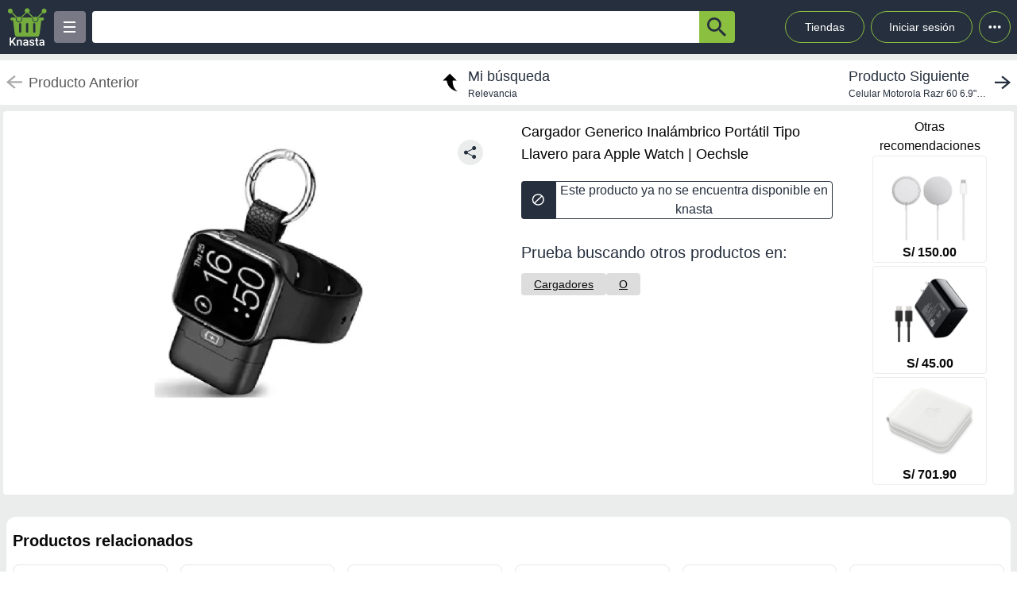

--- FILE ---
content_type: text/html; charset=utf-8
request_url: https://knasta.pe/detail/oechsle/1000625313/cargador-generico-inalambrico-portatil-tipo-llavero-para-apple-watch
body_size: 8630
content:
<!DOCTYPE html><html lang="es"><head><meta charSet="utf-8"/><title></title><meta name="viewport" content="width=device-width, height=device-height, initial-scale=1.0, minimum-scale=1.0, user-scalable=yes"/><link rel="dns-prefetch" href="https://www.googletagmanager.com"/><link rel="dns-prefetch" href="https://securepubads.g.doubleclick.net"/><link rel="dns-prefetch" href="https://knasta-media-content.s3.amazonaws.com"/><link rel="preconnect" href="https://www.googletagmanager.com/" crossorigin="anonymous"/><meta name="description" content="Compara los mejores precios de Cargador Generico Inalámbrico Portátil Tipo Llavero para Apple Watch de Oechsle en Knasta y encuentra ofertas únicas en las principales tiendas online. ¡No pagues de más, encuentra tu mejor opción ahora! | Knasta"/><meta name="robots" content="noindex, follow"/><meta property="og:title"/><meta property="og:image" content="https://oechsle.vteximg.com.br/arquivos/ids/15660859/image-a39071d8f7cd41b9bbd6ea42cb464ac4.jpg?v=638280122982900000"/><meta property="og:description" content="Compara los mejores precios de Cargador Generico Inalámbrico Portátil Tipo Llavero para Apple Watch de Oechsle en Knasta y encuentra ofertas únicas en las principales tiendas online. ¡No pagues de más, encuentra tu mejor opción ahora! | Knasta"/><meta property="og:url" content="http://knasta.pe/detail/oechsle/1000625313/cargador-generico-inalambrico-portatil-tipo-llavero-para-apple-watch"/><meta property="og:type" content="website"/><meta name="twitter:card" content="summary_large_image"/><meta name="twitter:title"/><meta name="twitter:description" content="Compara los mejores precios de Cargador Generico Inalámbrico Portátil Tipo Llavero para Apple Watch de Oechsle en Knasta y encuentra ofertas únicas en las principales tiendas online. ¡No pagues de más, encuentra tu mejor opción ahora! | Knasta"/><meta name="twitter:image" content="https://oechsle.vteximg.com.br/arquivos/ids/15660859/image-a39071d8f7cd41b9bbd6ea42cb464ac4.jpg?v=638280122982900000"/><link rel="icon" href="/favicon.ico"/><link rel="canonical" href="http://knasta.pe/detail/oechsle/1000625313/cargador-generico-inalambrico-portatil-tipo-llavero-para-apple-watch"/><script type="application/ld+json">{"@context":"https://schema.org","@type":"Product","@id":"https://knasta.pe/detail/oechsle/1000625313/cargador-generico-inalambrico-portatil-tipo-llavero-para-apple-watch","name":"Cargador Generico Inalámbrico Portátil Tipo Llavero para Apple Watch","image":"https://oechsle.vteximg.com.br/arquivos/ids/15660859/image-a39071d8f7cd41b9bbd6ea42cb464ac4.jpg?v=638280122982900000","sku":"oechsle#1000625313","description":"Cargador Generico Inalámbrico Portátil Tipo Llavero para Apple Watch - Precio actual undefined en Oechsle","url":"https://knasta.pe/detail/oechsle/1000625313/cargador-generico-inalambrico-portatil-tipo-llavero-para-apple-watch","offers":{"@type":"Offer","url":"https://knasta.pe/detail/oechsle/1000625313/cargador-generico-inalambrico-portatil-tipo-llavero-para-apple-watch","priceCurrency":"PEN","itemCondition":"https://schema.org/NewCondition","availability":"https://schema.org/InStock","seller":{"@type":"Organization","name":"Oechsle"}},"additionalProperty":[]}</script><script type="application/ld+json">{"@context":"https://schema.org","@type":"BreadcrumbList","itemListOrder":"https://schema.org/ItemListOrdered","itemListElement":[{"@type":"ListItem","position":1,"name":"Inicio","item":"https://knasta.pe/"},{"@type":"ListItem","position":2,"name":"Resultados de búsqueda","item":"https://knasta.pe/results"},{"@type":"ListItem","position":3,"name":"Cargador Generico Inalámbrico Portátil Tipo Llavero para Apple Watch","item":"https://knasta.pe/detail/oechsle/1000625313/cargador-generico-inalambrico-portatil-tipo-llavero-para-apple-watch"}]}</script><link rel="preload" as="image" href="https://oechsle.vteximg.com.br/arquivos/ids/15660859/image-a39071d8f7cd41b9bbd6ea42cb464ac4.jpg?v=638280122982900000"/><meta name="next-head-count" content="23"/><link rel="preload" href="/_next/static/css/10bee229e1f749de.css" as="style"/><link rel="stylesheet" href="/_next/static/css/10bee229e1f749de.css" data-n-g=""/><link rel="preload" href="/_next/static/css/3b5f8e857064b7d7.css" as="style"/><link rel="stylesheet" href="/_next/static/css/3b5f8e857064b7d7.css" data-n-p=""/><noscript data-n-css=""></noscript><script defer="" nomodule="" src="/_next/static/chunks/polyfills-42372ed130431b0a.js"></script><script defer="" src="/_next/static/chunks/640.65829a609dd83c4e3aef0cba43736cabf365558a.js"></script><script defer="" src="/_next/static/chunks/199.65829a609dd83c4e3aef0cba43736cabf365558a.js"></script><script src="/_next/static/chunks/webpack-65829a609dd83c4e3aef0cba43736cabf365558a.js" defer=""></script><script src="/_next/static/chunks/framework-65829a609dd83c4e3aef0cba43736cabf365558a.js" defer=""></script><script src="/_next/static/chunks/main-65829a609dd83c4e3aef0cba43736cabf365558a.js" defer=""></script><script src="/_next/static/chunks/pages/_app-65829a609dd83c4e3aef0cba43736cabf365558a.js" defer=""></script><script src="/_next/static/chunks/219-65829a609dd83c4e3aef0cba43736cabf365558a.js" defer=""></script><script src="/_next/static/chunks/231-65829a609dd83c4e3aef0cba43736cabf365558a.js" defer=""></script><script src="/_next/static/chunks/492-65829a609dd83c4e3aef0cba43736cabf365558a.js" defer=""></script><script src="/_next/static/chunks/pages/detail/%5B...slug%5D-65829a609dd83c4e3aef0cba43736cabf365558a.js" defer=""></script><script src="/_next/static/65829a609dd83c4e3aef0cba43736cabf365558a/_buildManifest.js" defer=""></script><script src="/_next/static/65829a609dd83c4e3aef0cba43736cabf365558a/_ssgManifest.js" defer=""></script></head><body><div id="__next"><div id="body-principal" class="bg-grey_4 dark:bg-bgDark"><header class="bg-principal dark:bg-white dark:text-principal text-white"><div class="flex m-auto max-w-maxBody h-full items-center"><div class="flex items-center p-2 w-full"><div><div class="h-10 w-10 bg-grey_7 rounded grid relative place-items-center desktop:hidden mr-2" data-tag-key="detail_burger_categories" data-tag-value="navbar_open_categories"><div class="bg-white w-4 h-burger absolute top-initBurger" style="transition:all 0.5s cubic-bezier(0.8, 0.5, 0.2, 1.4) 0s" data-tag-key="detail_burger_categories" data-tag-value="navbar_open_categories"></div><div class="bg-white w-4 h-burger absolute top-mediumBurger false" data-tag-key="detail_burger_categories" data-tag-value="navbar_open_categories"></div><div class="bg-white w-4 h-burger absolute top-lastBurger" data-tag-key="detail_burger_categories" data-tag-value="navbar_open_categories" style="transition:all 0.5s cubic-bezier(0.8, 0.5, 0.2, 1.4) 0s"></div></div></div><div class="md:w-14 flex items-center desktop:mr-2"><a data-tag-key="detail_navbar" aria-label="Logo" data-tag-value="logo" href="/"><img class="w-10 md:w-14" src="/_next/static/media/knasta.26ff5f3b.svg" alt="Knasta" height="20"/></a></div><div class="mobile:hidden desktop:grid"><div class="h-10 w-10 bg-grey_7 rounded grid relative place-items-center cursor-pointer" data-tag-key="detail_burger_categories" data-tag-value="navbar_open_categories"><div class="bg-white w-4 h-burger absolute top-initBurger" style="transition:all 0.5s cubic-bezier(0.8, 0.5, 0.2, 1.4) 0s" data-tag-key="detail_burger_categories" data-tag-value="navbar_open_categories"></div><div class="bg-white w-4 h-burger absolute top-mediumBurger false" data-tag-key="detail_burger_categories" data-tag-value="navbar_open_categories"></div><div class="bg-white w-4 h-burger absolute top-lastBurger" data-tag-key="detail_burger_categories" data-tag-value="navbar_open_categories" style="transition:all 0.5s cubic-bezier(0.8, 0.5, 0.2, 1.4) 0s"></div></div></div><nav class="grid desktop:w-full mobile:w-searchButton"><div class="flex justify-between h-10 ml-2"><div class="flex items-center mobile:w-full desktop:max-w-inputSearch"><input id="search_bar" aria-label="Ofertas" autoComplete="off" autoCorrect="off" tabindex="-1" type="search" class="h-10 w-full outline-none rounded-l rounded-r-none text-principal px-1" value=""/><button class="bg-originalKnasta h-10 w-12 desktop:w-12 rounded-tr rounded-br text-principal" aria-label="button-search" data-tag-key="detail_search" data-tag-value="search_"><div class="lazyload-wrapper flex justify-center items-center mobile:h-4 desktop:h-6 p-0"><div style="height:40px" class="lazyload-placeholder"></div></div></button></div><div class="mobile:hidden desktop:block"><div class="flex h-10 text-sm leading-1 items-end"><a class="w-24 h-10 pr-2 pl-2 mr-1 ml-2 flex items-center justify-center rounded-full cursor-pointer border border-originalKnasta hover:bg-slate-700" data-tag-key="detail_navbar" data-tag-value="tiendas" aria-label="Tiendas" href="/tiendas">Tiendas</a><div class="h-10 w-32 pr-2 pl-2 mr-1 ml-1 flex items-center justify-center rounded-full cursor-pointer border border-originalKnasta hover:bg-slate-700"><div aria-label="Login">Iniciar sesión</div></div><div class="relative inline-block"><div class="w-10 h-10 ml-1 border-originalKnasta hover:bg-slate-700 border rounded-full flex items-center justify-center cursor-pointer"><svg class="w-10 h-10 fill-current text-red-500" viewBox="0 0 20 20"><path d="M 6 10 a 0.5 0.5 0 1 1 2 0 a 1 1 0 0 1 -2 0 m 3 0 a 1 1 0 1 1 2 0 a 1 1 0 0 1 -2 0 m 3 0 a 1 1 0 1 1 2 0 a 1 1 0 0 1 -2 0"></path></svg></div></div><div></div></div></div></div></nav></div></div></header><main class="max-w-maxBody m-auto min-h-screen"><div></div><article><div class="w-full h-14 bg-white justify-between items-center mobile:hidden tablet:flex mt-2"><div class="pointer-events-none"><a data-tag-key="detail_navigation" data-tag-value="previous_product" aria-label="previous product" href="/detail/oechsle/1000625313/cargador-generico-inalambrico-portatil-tipo-llavero-para-apple-watch#"><div class="flex items-center justify-center ml-2"><img src="/_next/static/media/arrowCategories.aa778a59.svg" width="20px" height="20px" class="mr-2" alt="previous-arrow" style="filter:brightness(0) saturate(100%) invert(78%) sepia(0%) saturate(1%) hue-rotate(171deg) brightness(88%) contrast(88%)"/><div><div class="text-lg text-textColor">Producto Anterior</div></div></div></a></div><a data-tag-key="detail_navigation" data-tag-value="return_to_my_search" aria-label="return to my search" href="/results"><div class="flex items-center justify-center"><img src="/_next/static/media/reply.7e8d401f.svg" width="30px" height="30px" alt="center-arrow" class="-scale-x-100 -rotate-90 mr-2"/><div><div class="text-lg text-principal">Mi búsqueda</div><div class="text-xs text-principal">Relevancia</div></div></div></a><div class="cursor-pointer"><a data-tag-key="detail_navigation" data-tag-value="next_product" aria-label="next product" href="/detail/hiraoka/91314/celular-motorola-razr-60-69-512gb-12gb-ram-blanco?pos=0"><div class="flex items-center justify-center mr-2"><div><div class="text-lg text-principal">Producto Siguiente</div><div class="text-xs text-principal w-44 text-truncate line-clamp-1">Celular Motorola Razr 60 6.9&quot;&quot; 512GB 12GB RAM Blanco</div></div><img src="/_next/static/media/arrowCategories.aa778a59.svg" width="20px" height="20px" alt="next-arrow" class="rotate-180 ml-2"/></div></a></div></div><div class="grid grid-cols-12 mt-2 mx-1"><section class="col-span-12 grid grid-cols-12"><div class="desktop:col-span-6 tablet:col-span-6 mobile:col-span-12 bg-white p-2 rounded-l"><div class="relative" id="product-image"><img class="object-contain w-full tablet:h-boxGallery mobile:h-72 grayscale" src="https://oechsle.vteximg.com.br/arquivos/ids/15660859/image-a39071d8f7cd41b9bbd6ea42cb464ac4.jpg?v=638280122982900000" alt="Cargador Generico Inalámbrico Portátil Tipo Llavero para Apple Watch" height="400" width="400" fetchpriority="high" decoding="sync"/><div class="absolute z-40 tablet:top-4 mobile:bottom-4 right-6"><div class="relative hidden desktop:block" data-tag-key="detail_share_button" data-tag-value="open"><div class="bg-grey_4 rounded-full w-8 h-8 mt-3 flex justify-center cursor-pointer" data-tag-key="detail_share_button" data-tag-value="open"><img data-tag-key="detail_share_button" data-tag-value="open" src="/_next/static/media/Share.5519d457.svg" alt="Share" width="16px" height="16px" class="color-principal left"/></div></div><div class="bg-grey_4 rounded-full w-8 h-8 mt-3 flex justify-center cursor-pointer desktop:hidden" data-tag-key="detail_share_button" data-tag-value="open"><img data-tag-key="detail_share_button" data-tag-value="open" src="/_next/static/media/Share.5519d457.svg" alt="Share" width="15px" height="15px" class="color-principal left"/></div></div></div></div><div class="col-span-12 tablet:hidden"><div class="w-full flex tablet:hidden justify-between items-center bg-white px-3"><div class="pointer-events-none"><a data-tag-key="detail_navigation" data-tag-value="previous_product" aria-label="previous-product" href="/detail/oechsle/1000625313/cargador-generico-inalambrico-portatil-tipo-llavero-para-apple-watch#"><div class="flex rounded w-max h-7 items-center bg-white border-2"><img src="/_next/static/media/arrowCategories.aa778a59.svg" width="16px" height="16px" class="mx-2" alt="previous-arrow" style="filter:brightness(0) saturate(100%) invert(33%) sepia(0%) saturate(2%) hue-rotate(157deg) brightness(98%) contrast(87%)"/><div class="text-textColor text-xs mr-2">Producto Anterior</div></div></a></div><div class=""><a data-tag-key="detail_navigation" data-tag-value="next_product" aria-label="next-product" href="/detail/hiraoka/91314/celular-motorola-razr-60-69-512gb-12gb-ram-blanco?pos=0"><div class="flex rounded w-max h-7 bg-grey_4 items-center"><div class="text-principal text-xs ml-2">Producto Siguiente</div><img src="/_next/static/media/arrowCategories.aa778a59.svg" width="16px" height="16px" alt="next-arrow" class="rotate-180 mx-2"/></div></a></div></div></div><div class="desktop:col-span-4 tablet:col-span-6 mobile:col-span-12 bg-white px-4 pt-2 undefined"><div class="h-max grid"><h1 class="text-black w-full h-max py-1" style="font-size:18px;font-weight:500;line-height:28px">Cargador Generico Inalámbrico Portátil Tipo Llavero para Apple Watch | Oechsle</h1></div><div class="hidden tablet:block"><div class=" w-full h-12 desktop:cursor-not-allowed flex tablet:mt-4"><div class="bg-principal rounded-l flex items-center justify-center w-12 mobile:ml-1 tablet:ml-0"><img src="/_next/static/media/block.40c3244e.svg" height="16px" width="16px" alt="buy button"/></div><div class="bg-white rounded-r border border-principal flex items-center justify-center w-full mobile:mr-1 tablet:mr-0"><span class="text-principal mobile:text-sm desktop:text-base mobile:block desktop:hidden text-center">Producto no disponible en knasta</span><span class="text-principal mobile:text-sm desktop:text-base mobile:hidden desktop:block text-center">Este producto ya no se encuentra disponible en knasta</span></div></div></div><div class="mobile:hidden tablet:block"></div><div class="mobile:hidden tablet:block tablet:mt-3 py-2"><div class="bg-white  mobile:rounded tablet:rounded-none tablet:mt-0"><div class="mobile:px-4 tablet:px-0 mobile:pt-2 mobile:pb-1 text-principal mobile:text-base tablet:text-xl">Prueba buscando otros productos en:</div><div class="mobile:pb-3 mobile:px-4 tablet:px-0 mobile:overflow-x-auto mobile:flex-nowrap tablet:flex-wrap flex gap-4 whitespace-nowrap tablet:py-0 tablet:pt-2"><a aria-label="Cargadores" class="min-w-fit bg-grey_3 rounded text-center px-4 py-1 mobile:text-sm" data-tag-key="detail_tags" data-tag-value="20236" href="/results?category=20236"><span class="underline">Cargadores</span></a><a aria-label="O" class="min-w-fit bg-grey_3 rounded text-center px-4 py-1 mobile:text-sm" data-tag-key="detail_tags" data-tag-value="o" href="/results?partners=o"><span class="underline">O</span></a></div></div></div></div><div class="desktop:col-span-2 mobile:hidden desktop:grid bg-white p-2 rounded-r justify-center"><p class="text-center whitespace-pre-line">Otras
 recomendaciones</p><a aria-label="Cargador Inalámbrico Generico Compatible con dispositivos Apple" data-tag-key="detail_section_otras_recomendaciones" data-tag-value="grouped" href="/detail/plazavea/100242/cargador-inalambrico-generico-compatible-con-dispositivos-apple"><div class="border border-grey_4 rounded w-36 mb-1"><div id="inactive_related_0_plazavea#100242_" class="w-28 m-auto w-28 product-box-image_imageContainer__4VUr_" role="img" aria-label="Cargador Inalámbrico Generico Compatible con dispositivos Apple"><span id="inactive_related_0_plazavea#100242__loading" class="product-box-image_loadingSpinner___0at1" role="status" aria-hidden="true"></span><div class="lazyload-wrapper "><div style="height:122px" class="lazyload-placeholder"></div></div></div><p class="text-center font-bold">S/ 150.00</p></div></a><a aria-label="Cargador Generico para Samsung 45W Tipo C" data-tag-key="detail_section_otras_recomendaciones" data-tag-value="grouped" href="/detail/oechsle/1000767786/cargador-generico-para-samsung-45w-tipo-c"><div class="border border-grey_4 rounded w-36 mb-1"><div id="inactive_related_1_oechsle#1000767786_" class="w-28 m-auto w-28 product-box-image_imageContainer__4VUr_" role="img" aria-label="Cargador Generico para Samsung 45W Tipo C"><span id="inactive_related_1_oechsle#1000767786__loading" class="product-box-image_loadingSpinner___0at1" role="status" aria-hidden="true"></span><div class="lazyload-wrapper "><div style="height:122px" class="lazyload-placeholder"></div></div></div><p class="text-center font-bold">S/ 45.00</p></div></a><a aria-label="CARGADOR MAGSAFE DUO INALÁMBRICO APPLE" data-tag-key="detail_section_otras_recomendaciones" data-tag-value="grouped" href="/detail/oechsle/1000611944/cargador-magsafe-duo-inalambrico-apple"><div class="border border-grey_4 rounded w-36 mb-1"><div id="inactive_related_2_oechsle#1000611944_" class="w-28 m-auto w-28 product-box-image_imageContainer__4VUr_" role="img" aria-label="CARGADOR MAGSAFE DUO INALÁMBRICO APPLE"><span id="inactive_related_2_oechsle#1000611944__loading" class="product-box-image_loadingSpinner___0at1" role="status" aria-hidden="true"></span><div class="lazyload-wrapper "><div style="height:122px" class="lazyload-placeholder"></div></div></div><p class="text-center font-bold">S/ 701.90</p></div></a></div><ul role="tablist" class="mobile:col-span-12 tablet:col-span-8 h-max mt-2 flex"></ul><div class="mobile:col-span-12 tablet:hidden py-2"><div class="bg-white  mobile:rounded tablet:rounded-none tablet:mt-0"><div class="mobile:px-4 tablet:px-0 mobile:pt-2 mobile:pb-1 text-principal mobile:text-base tablet:text-xl">Prueba buscando otros productos en:</div><div class="mobile:pb-3 mobile:px-4 tablet:px-0 mobile:overflow-x-auto mobile:flex-nowrap tablet:flex-wrap flex gap-4 whitespace-nowrap tablet:py-0 tablet:pt-2"><a aria-label="Cargadores" class="min-w-fit bg-grey_3 rounded text-center px-4 py-1 mobile:text-sm" data-tag-key="detail_tags" data-tag-value="20236" href="/results?category=20236"><span class="underline">Cargadores</span></a><a aria-label="O" class="min-w-fit bg-grey_3 rounded text-center px-4 py-1 mobile:text-sm" data-tag-key="detail_tags" data-tag-value="o" href="/results?partners=o"><span class="underline">O</span></a></div></div></div></section><div class="col-span-12"><section class="bg-white mx-1 my-5 rounded-xl mobile:pb-1"><div class="flex-row items-center justify-between p-2 space-y-3 sm:flex sm:space-y-0 sm:space-x-4 dark:border-gray-600"><h2 class="flex items-center mr-3 text-xl font-semibold dark:text-white h-11" data-tag-key="detail_section_Productos relacionados" data-tag-value="title_title">Productos relacionados</h2></div><div class="grid px-2 pb-2 gap-2 desktop:gap-4 desktop:grid-cols-6 tablet:grid-cols-3 mobile:grid-cols-2"><article class="group new-product-box_productBox__CSUHu"><button type="button" class="heart-button_heartButton__Abd7P absolute z-20 right-2 top-36 desktop:top-2 heart-button_notInList__IB2C9" aria-label="Agregar a mi lista" data-tag-key="detail_section_Productos relacionados" data-tag-value="heart"><img src="/_next/static/media/bell.0e161f09.svg" alt="" aria-hidden="true" width="14" height="18" class="heart-button_iconContainer__2Qo4I" style="filter:brightness(0) saturate(100%) invert(100%) sepia(0%) saturate(0%) hue-rotate(156deg) brightness(102%) contrast(101%)"/></button><div class="new-product-box_imageContainer__kVjQq"><div id="gallery_related_0_plazavea#100242_0" class="desktop:h-60 mobile:h-36 desktop:w-64 mobile:w-36 product-box-image_imageContainer__4VUr_" role="img" aria-label="Cargador Inalámbrico Generico Compatible con dispositivos Apple"><img alt="Cargador Inalámbrico Generico Compatible con dispositivos Apple" class="product-box-image_productImage__4GgOd object-contain flex desktop:group-hover:scale-110 desktop:group-hover:transition desktop:group-hover:ease-in-out desktop:group-hover:duration-500 desktop:w-64 mobile:w-36 desktop:h-60 mobile:h-36" src="https://plazavea.vteximg.com.br/arquivos/ids/16927053/image-bc5f14c725e14f16a61bdb7d15669059.jpg?v=637976428751670000" width="240" height="240" loading="eager" decoding="async" fetchpriority="auto"/></div></div><div class="new-product-box_productInfo__O0_u_"><div class="space-y-1 mb-2"><header><div class="product-box-title_brandContainer__rl7mB"><span aria-hidden="true"> </span></div><h3 class="product-box-title_productTitle___pv5Q"><a aria-label="titulo del producto: Cargador Inalámbrico Generico Compatible con dispositivos Apple" href="/detail/plazavea/100242/cargador-inalambrico-generico-compatible-con-dispositivos-apple"><span class="product-box-title_linkOverlay__TCrBn"></span>Cargador Inalámbrico Generico Compatible con dispositivos Apple</a></h3></header><section><div class="product-box-price_currentPriceContainer__BYjAS"><div class="flex-col"><div class="flex gap-1"><span class="product-box-price_currentPrice__AAih6" content="S/ 150.00">S/ 150.00</span></div></div></div></section></div><footer class="new-product-box_footer__xnYu3"><div class="product-box-retail_retailContainer__ZRxyk"><div class="lazyload-wrapper "><div class="lazyload-placeholder"></div></div><span class="product-box-retail_storeName__8FbcP">Plazavea</span></div></footer></div></article><article class="group new-product-box_productBox__CSUHu"><button type="button" class="heart-button_heartButton__Abd7P absolute z-20 right-2 top-36 desktop:top-2 heart-button_notInList__IB2C9" aria-label="Agregar a mi lista" data-tag-key="detail_section_Productos relacionados" data-tag-value="heart"><img src="/_next/static/media/bell.0e161f09.svg" alt="" aria-hidden="true" width="14" height="18" class="heart-button_iconContainer__2Qo4I" style="filter:brightness(0) saturate(100%) invert(100%) sepia(0%) saturate(0%) hue-rotate(156deg) brightness(102%) contrast(101%)"/></button><div class="new-product-box_imageContainer__kVjQq"><div id="gallery_related_1_oechsle#1000767786_1" class="desktop:h-60 mobile:h-36 desktop:w-64 mobile:w-36 product-box-image_imageContainer__4VUr_" role="img" aria-label="Cargador Generico para Samsung 45W Tipo C"><img alt="Cargador Generico para Samsung 45W Tipo C" class="product-box-image_productImage__4GgOd object-contain flex desktop:group-hover:scale-110 desktop:group-hover:transition desktop:group-hover:ease-in-out desktop:group-hover:duration-500 desktop:w-64 mobile:w-36 desktop:h-60 mobile:h-36" src="https://oechsle.vteximg.com.br/arquivos/ids/17405940/image-f376d530eb9e4b44b57fe2546d4763b1.jpg?v=638505704032900000" width="240" height="240" loading="eager" decoding="async" fetchpriority="auto"/></div></div><div class="new-product-box_productInfo__O0_u_"><div class="space-y-1 mb-2"><header><div class="product-box-title_brandContainer__rl7mB"><span aria-hidden="true"> </span></div><h3 class="product-box-title_productTitle___pv5Q"><a aria-label="titulo del producto: Cargador Generico para Samsung 45W Tipo C" href="/detail/oechsle/1000767786/cargador-generico-para-samsung-45w-tipo-c"><span class="product-box-title_linkOverlay__TCrBn"></span>Cargador Generico para Samsung 45W Tipo C</a></h3></header><section><div class="product-box-price_currentPriceContainer__BYjAS"><div class="flex-col"><div class="flex gap-1"><span class="product-box-price_currentPrice__AAih6" content="S/ 45.00">S/ 45.00</span></div></div></div></section></div><footer class="new-product-box_footer__xnYu3"><div class="product-box-retail_retailContainer__ZRxyk"><div class="lazyload-wrapper "><div class="lazyload-placeholder"></div></div><span class="product-box-retail_storeName__8FbcP">Oechsle</span></div></footer></div></article><article class="group new-product-box_productBox__CSUHu"><button type="button" class="heart-button_heartButton__Abd7P absolute z-20 right-2 top-36 desktop:top-2 heart-button_notInList__IB2C9" aria-label="Agregar a mi lista" data-tag-key="detail_section_Productos relacionados" data-tag-value="heart"><img src="/_next/static/media/bell.0e161f09.svg" alt="" aria-hidden="true" width="14" height="18" class="heart-button_iconContainer__2Qo4I" style="filter:brightness(0) saturate(100%) invert(100%) sepia(0%) saturate(0%) hue-rotate(156deg) brightness(102%) contrast(101%)"/></button><div class="new-product-box_imageContainer__kVjQq"><div id="gallery_related_2_oechsle#1000611944_2" class="desktop:h-60 mobile:h-36 desktop:w-64 mobile:w-36 product-box-image_imageContainer__4VUr_" role="img" aria-label="CARGADOR MAGSAFE DUO INALÁMBRICO APPLE"><img alt="CARGADOR MAGSAFE DUO INALÁMBRICO APPLE" class="product-box-image_productImage__4GgOd object-contain flex desktop:group-hover:scale-110 desktop:group-hover:transition desktop:group-hover:ease-in-out desktop:group-hover:duration-500 desktop:w-64 mobile:w-36 desktop:h-60 mobile:h-36" src="https://oechsle.vteximg.com.br/arquivos/ids/15555036/image-0.jpg?v=638278985500030000" width="240" height="240" loading="eager" decoding="async" fetchpriority="auto"/></div></div><div class="new-product-box_productInfo__O0_u_"><div class="space-y-1 mb-2"><header><div class="product-box-title_brandContainer__rl7mB"><span aria-hidden="true"> </span></div><h3 class="product-box-title_productTitle___pv5Q"><a aria-label="titulo del producto: CARGADOR MAGSAFE DUO INALÁMBRICO APPLE" href="/detail/oechsle/1000611944/cargador-magsafe-duo-inalambrico-apple"><span class="product-box-title_linkOverlay__TCrBn"></span>CARGADOR MAGSAFE DUO INALÁMBRICO APPLE</a></h3></header><section><div class="product-box-price_currentPriceContainer__BYjAS"><div class="flex-col"><div class="product-box-price_originalPrice__gi5o_">S/ 507.90</div><div class="flex gap-1"><span class="product-box-price_currentPrice__AAih6" content="S/ 701.90">S/ 701.90</span><div class="percent-badge_percentContainer__1mhOz percent-badge_increase__4i03C"><img src="/_next/static/media/arrowUp.1929f955.svg" alt="percent" class="percent-badge_percentIcon__T7tpr" aria-hidden="true"/><span class="percent-badge_percentText__sDogJ">38%<span class="percent-badge_srOnly__9BaCQ">de aumento.</span></span></div></div></div></div></section></div><footer class="new-product-box_footer__xnYu3"><div class="product-box-retail_retailContainer__ZRxyk"><div class="lazyload-wrapper "><div class="lazyload-placeholder"></div></div><span class="product-box-retail_storeName__8FbcP">Oechsle</span></div></footer></div></article><article class="group new-product-box_productBox__CSUHu"><button type="button" class="heart-button_heartButton__Abd7P absolute z-20 right-2 top-36 desktop:top-2 heart-button_notInList__IB2C9" aria-label="Agregar a mi lista" data-tag-key="detail_section_Productos relacionados" data-tag-value="heart"><img src="/_next/static/media/bell.0e161f09.svg" alt="" aria-hidden="true" width="14" height="18" class="heart-button_iconContainer__2Qo4I" style="filter:brightness(0) saturate(100%) invert(100%) sepia(0%) saturate(0%) hue-rotate(156deg) brightness(102%) contrast(101%)"/></button><div class="new-product-box_imageContainer__kVjQq"><div id="gallery_related_3_plazavea#B08MWR2NXZ_3" class="desktop:h-60 mobile:h-36 desktop:w-64 mobile:w-36 product-box-image_imageContainer__4VUr_" role="img" aria-label="CARGADOR MAGSAFE DUO INALÁMBRICO APPLE"><img alt="CARGADOR MAGSAFE DUO INALÁMBRICO APPLE" class="product-box-image_productImage__4GgOd object-contain flex desktop:group-hover:scale-110 desktop:group-hover:transition desktop:group-hover:ease-in-out desktop:group-hover:duration-500 desktop:w-64 mobile:w-36 desktop:h-60 mobile:h-36" src="https://plazavea.vteximg.com.br/arquivos/ids/27093199/image-e06ff13bd42a4935b05bd2f155c4875c.jpg?v=638249735502430000" width="240" height="240" loading="eager" decoding="async" fetchpriority="auto"/></div></div><div class="new-product-box_productInfo__O0_u_"><div class="space-y-1 mb-2"><header><div class="product-box-title_brandContainer__rl7mB"><span aria-hidden="true"> </span></div><h3 class="product-box-title_productTitle___pv5Q"><a aria-label="titulo del producto: CARGADOR MAGSAFE DUO INALÁMBRICO APPLE" href="/detail/plazavea/B08MWR2NXZ/cargador-magsafe-duo-inalambrico-apple"><span class="product-box-title_linkOverlay__TCrBn"></span>CARGADOR MAGSAFE DUO INALÁMBRICO APPLE</a></h3></header><section><div class="product-box-price_currentPriceContainer__BYjAS"><div class="flex-col"><div class="product-box-price_originalPrice__gi5o_">S/ 507.90</div><div class="flex gap-1"><span class="product-box-price_currentPrice__AAih6" content="S/ 701.90">S/ 701.90</span><div class="percent-badge_percentContainer__1mhOz percent-badge_increase__4i03C"><img src="/_next/static/media/arrowUp.1929f955.svg" alt="percent" class="percent-badge_percentIcon__T7tpr" aria-hidden="true"/><span class="percent-badge_percentText__sDogJ">38%<span class="percent-badge_srOnly__9BaCQ">de aumento.</span></span></div></div></div></div></section></div><footer class="new-product-box_footer__xnYu3"><div class="product-box-retail_retailContainer__ZRxyk"><div class="lazyload-wrapper "><div class="lazyload-placeholder"></div></div><span class="product-box-retail_storeName__8FbcP">Plazavea</span></div></footer></div></article><article class="group new-product-box_productBox__CSUHu"><button type="button" class="heart-button_heartButton__Abd7P absolute z-20 right-2 top-36 desktop:top-2 heart-button_notInList__IB2C9" aria-label="Agregar a mi lista" data-tag-key="detail_section_Productos relacionados" data-tag-value="heart"><img src="/_next/static/media/bell.0e161f09.svg" alt="" aria-hidden="true" width="14" height="18" class="heart-button_iconContainer__2Qo4I" style="filter:brightness(0) saturate(100%) invert(100%) sepia(0%) saturate(0%) hue-rotate(156deg) brightness(102%) contrast(101%)"/></button><div class="new-product-box_imageContainer__kVjQq"><div id="gallery_related_4_plazavea#OttoWareSac-1654105106376_4" class="desktop:h-60 mobile:h-36 desktop:w-64 mobile:w-36 product-box-image_imageContainer__4VUr_" role="img" aria-label="Cargador Generico Compatible con Xiaomi 33W Tipo C"><img alt="Cargador Generico Compatible con Xiaomi 33W Tipo C" class="product-box-image_productImage__4GgOd object-contain flex desktop:group-hover:scale-110 desktop:group-hover:transition desktop:group-hover:ease-in-out desktop:group-hover:duration-500 desktop:w-64 mobile:w-36 desktop:h-60 mobile:h-36" src="https://plazavea.vteximg.com.br/arquivos/ids/12960302/imageUrl_2.jpg?v=637914280173900000" width="240" height="240" loading="eager" decoding="async" fetchpriority="auto"/></div></div><div class="new-product-box_productInfo__O0_u_"><div class="space-y-1 mb-2"><header><div class="product-box-title_brandContainer__rl7mB"><span aria-hidden="true"> </span></div><h3 class="product-box-title_productTitle___pv5Q"><a aria-label="titulo del producto: Cargador Generico Compatible con Xiaomi 33W Tipo C" href="/detail/plazavea/OttoWareSac-1654105106376/cargador-generico-compatible-con-xiaomi-33w-tipo-c"><span class="product-box-title_linkOverlay__TCrBn"></span>Cargador Generico Compatible con Xiaomi 33W Tipo C</a></h3></header><section><div class="product-box-price_currentPriceContainer__BYjAS"><div class="flex-col"><div class="flex gap-1"><span class="product-box-price_currentPrice__AAih6" content="S/ 89.90">S/ 89.90</span></div></div></div></section></div><footer class="new-product-box_footer__xnYu3"><div class="product-box-retail_retailContainer__ZRxyk"><div class="lazyload-wrapper "><div class="lazyload-placeholder"></div></div><span class="product-box-retail_storeName__8FbcP">Plazavea</span></div></footer></div></article><article class="group new-product-box_productBox__CSUHu"><button type="button" class="heart-button_heartButton__Abd7P absolute z-20 right-2 top-36 desktop:top-2 heart-button_notInList__IB2C9" aria-label="Agregar a mi lista" data-tag-key="detail_section_Productos relacionados" data-tag-value="heart"><img src="/_next/static/media/bell.0e161f09.svg" alt="" aria-hidden="true" width="14" height="18" class="heart-button_iconContainer__2Qo4I" style="filter:brightness(0) saturate(100%) invert(100%) sepia(0%) saturate(0%) hue-rotate(156deg) brightness(102%) contrast(101%)"/></button><div class="new-product-box_imageContainer__kVjQq"><div id="gallery_related_5_plazavea#TECNOVEA-1709397345492_5" class="desktop:h-60 mobile:h-36 desktop:w-64 mobile:w-36 product-box-image_imageContainer__4VUr_" role="img" aria-label="Cargador Generico Carga Rapida Xiaomi 120W Tipo C Turbo"><img alt="Cargador Generico Carga Rapida Xiaomi 120W Tipo C Turbo" class="product-box-image_productImage__4GgOd object-contain flex desktop:group-hover:scale-110 desktop:group-hover:transition desktop:group-hover:ease-in-out desktop:group-hover:duration-500 desktop:w-64 mobile:w-36 desktop:h-60 mobile:h-36" src="https://plazavea.vteximg.com.br/arquivos/ids/29576618/image-0.png?v=638629910346870000" width="240" height="240" loading="eager" decoding="async" fetchpriority="auto"/></div></div><div class="new-product-box_productInfo__O0_u_"><div class="space-y-1 mb-2"><header><div class="product-box-title_brandContainer__rl7mB"><span aria-hidden="true"> </span></div><h3 class="product-box-title_productTitle___pv5Q"><a aria-label="titulo del producto: Cargador Generico Carga Rapida Xiaomi 120W Tipo C Turbo" href="/detail/plazavea/TECNOVEA-1709397345492/cargador-generico-carga-rapida-xiaomi-120w-tipo-c-turbo"><span class="product-box-title_linkOverlay__TCrBn"></span>Cargador Generico Carga Rapida Xiaomi 120W Tipo C Turbo</a></h3></header><section><div class="product-box-price_currentPriceContainer__BYjAS"><div class="flex-col"><div class="flex gap-1"><span class="product-box-price_currentPrice__AAih6" content="S/ 69.00">S/ 69.00</span></div></div></div></section></div><footer class="new-product-box_footer__xnYu3"><div class="product-box-retail_retailContainer__ZRxyk"><div class="lazyload-wrapper "><div class="lazyload-placeholder"></div></div><span class="product-box-retail_storeName__8FbcP">Plazavea</span></div></footer></div></article><article class="group new-product-box_productBox__CSUHu"><button type="button" class="heart-button_heartButton__Abd7P absolute z-20 right-2 top-36 desktop:top-2 heart-button_notInList__IB2C9" aria-label="Agregar a mi lista" data-tag-key="detail_section_Productos relacionados" data-tag-value="heart"><img src="/_next/static/media/bell.0e161f09.svg" alt="" aria-hidden="true" width="14" height="18" class="heart-button_iconContainer__2Qo4I" style="filter:brightness(0) saturate(100%) invert(100%) sepia(0%) saturate(0%) hue-rotate(156deg) brightness(102%) contrast(101%)"/></button><div class="new-product-box_imageContainer__kVjQq"><div id="gallery_related_6_oechsle#1000876614_6" class="desktop:h-60 mobile:h-36 desktop:w-64 mobile:w-36 product-box-image_imageContainer__4VUr_" role="img" aria-label="Cargador Generico Carga Rapida Xiaomi 120W Tipo C Turbo"><span id="gallery_related_6_oechsle#1000876614_6_loading" class="product-box-image_loadingSpinner___0at1" role="status" aria-hidden="true"></span><div class="lazyload-wrapper "><div style="height:240px" class="lazyload-placeholder"></div></div></div></div><div class="new-product-box_productInfo__O0_u_"><div class="space-y-1 mb-2"><header><div class="product-box-title_brandContainer__rl7mB"><span aria-hidden="true"> </span></div><h3 class="product-box-title_productTitle___pv5Q"><a aria-label="titulo del producto: Cargador Generico Carga Rapida Xiaomi 120W Tipo C Turbo" href="/detail/oechsle/1000876614/cargador-generico-carga-rapida-xiaomi-120w-tipo-c-turbo"><span class="product-box-title_linkOverlay__TCrBn"></span>Cargador Generico Carga Rapida Xiaomi 120W Tipo C Turbo</a></h3></header><section><div class="product-box-price_currentPriceContainer__BYjAS"><div class="flex-col"><div class="flex gap-1"><span class="product-box-price_currentPrice__AAih6" content="S/ 69.00">S/ 69.00</span></div></div></div></section></div><footer class="new-product-box_footer__xnYu3"><div class="product-box-retail_retailContainer__ZRxyk"><div class="lazyload-wrapper "><div class="lazyload-placeholder"></div></div><span class="product-box-retail_storeName__8FbcP">Oechsle</span></div></footer></div></article><article class="group new-product-box_productBox__CSUHu"><button type="button" class="heart-button_heartButton__Abd7P absolute z-20 right-2 top-36 desktop:top-2 heart-button_notInList__IB2C9" aria-label="Agregar a mi lista" data-tag-key="detail_section_Productos relacionados" data-tag-value="heart"><img src="/_next/static/media/bell.0e161f09.svg" alt="" aria-hidden="true" width="14" height="18" class="heart-button_iconContainer__2Qo4I" style="filter:brightness(0) saturate(100%) invert(100%) sepia(0%) saturate(0%) hue-rotate(156deg) brightness(102%) contrast(101%)"/></button><div class="new-product-box_imageContainer__kVjQq"><div id="gallery_related_7_oechsle#1000739651_7" class="desktop:h-60 mobile:h-36 desktop:w-64 mobile:w-36 product-box-image_imageContainer__4VUr_" role="img" aria-label="Cargador Inalámbrico para Mando PS5 Celular Tablet tipo C 5000mAh"><span id="gallery_related_7_oechsle#1000739651_7_loading" class="product-box-image_loadingSpinner___0at1" role="status" aria-hidden="true"></span><div class="lazyload-wrapper "><div style="height:240px" class="lazyload-placeholder"></div></div></div></div><div class="new-product-box_productInfo__O0_u_"><div class="space-y-1 mb-2"><header><div class="product-box-title_brandContainer__rl7mB"><span aria-hidden="true"> </span></div><h3 class="product-box-title_productTitle___pv5Q"><a aria-label="titulo del producto: Cargador Inalámbrico para Mando PS5 Celular Tablet tipo C 5000mAh" href="/detail/oechsle/1000739651/cargador-inalambrico-para-mando-ps5-celular-tablet-tipo-c-5000mah"><span class="product-box-title_linkOverlay__TCrBn"></span>Cargador Inalámbrico para Mando PS5 Celular Tablet tipo C 5000mAh</a></h3></header><section><div class="product-box-price_currentPriceContainer__BYjAS"><div class="flex-col"><div class="flex gap-1"><span class="product-box-price_currentPrice__AAih6" content="S/ 65.90">S/ 65.90</span></div></div></div></section></div><footer class="new-product-box_footer__xnYu3"><div class="product-box-retail_retailContainer__ZRxyk"><div class="lazyload-wrapper "><div class="lazyload-placeholder"></div></div><span class="product-box-retail_storeName__8FbcP">Oechsle</span></div></footer></div></article><article class="group new-product-box_productBox__CSUHu"><button type="button" class="heart-button_heartButton__Abd7P absolute z-20 right-2 top-36 desktop:top-2 heart-button_notInList__IB2C9" aria-label="Agregar a mi lista" data-tag-key="detail_section_Productos relacionados" data-tag-value="heart"><img src="/_next/static/media/bell.0e161f09.svg" alt="" aria-hidden="true" width="14" height="18" class="heart-button_iconContainer__2Qo4I" style="filter:brightness(0) saturate(100%) invert(100%) sepia(0%) saturate(0%) hue-rotate(156deg) brightness(102%) contrast(101%)"/></button><div class="new-product-box_imageContainer__kVjQq"><div id="gallery_related_8_promart#BOOMERS-1702351478075_8" class="desktop:h-60 mobile:h-36 desktop:w-64 mobile:w-36 product-box-image_imageContainer__4VUr_" role="img" aria-label="Cargador Inalámbrico para Mando PS5 Celular Tablet tipo C 5000mAh"><span id="gallery_related_8_promart#BOOMERS-1702351478075_8_loading" class="product-box-image_loadingSpinner___0at1" role="status" aria-hidden="true"></span><div class="lazyload-wrapper "><div style="height:240px" class="lazyload-placeholder"></div></div></div></div><div class="new-product-box_productInfo__O0_u_"><div class="space-y-1 mb-2"><header><div class="product-box-title_brandContainer__rl7mB"><span aria-hidden="true"> </span></div><h3 class="product-box-title_productTitle___pv5Q"><a aria-label="titulo del producto: Cargador Inalámbrico para Mando PS5 Celular Tablet tipo C 5000mAh" href="/detail/promart/BOOMERS-1702351478075/cargador-inalambrico-para-mando-ps5-celular-tablet-tipo-c-5000mah"><span class="product-box-title_linkOverlay__TCrBn"></span>Cargador Inalámbrico para Mando PS5 Celular Tablet tipo C 5000mAh</a></h3></header><section><div class="product-box-price_currentPriceContainer__BYjAS"><div class="flex-col"><div class="flex gap-1"><span class="product-box-price_currentPrice__AAih6" content="S/ 65.90">S/ 65.90</span></div></div></div></section></div><footer class="new-product-box_footer__xnYu3"><div class="product-box-retail_retailContainer__ZRxyk"><div class="lazyload-wrapper "><div class="lazyload-placeholder"></div></div><span class="product-box-retail_storeName__8FbcP">Promart</span></div></footer></div></article><article class="group new-product-box_productBox__CSUHu"><button type="button" class="heart-button_heartButton__Abd7P absolute z-20 right-2 top-36 desktop:top-2 heart-button_notInList__IB2C9" aria-label="Agregar a mi lista" data-tag-key="detail_section_Productos relacionados" data-tag-value="heart"><img src="/_next/static/media/bell.0e161f09.svg" alt="" aria-hidden="true" width="14" height="18" class="heart-button_iconContainer__2Qo4I" style="filter:brightness(0) saturate(100%) invert(100%) sepia(0%) saturate(0%) hue-rotate(156deg) brightness(102%) contrast(101%)"/></button><div class="new-product-box_imageContainer__kVjQq"><div id="gallery_related_9_coolbox#MWVV3AM-A_9" class="desktop:h-60 mobile:h-36 desktop:w-64 mobile:w-36 product-box-image_imageContainer__4VUr_" role="img" aria-label="Cargador de pared Apple tipo USB Tipo-C, 1 puerto, 20W, blanco"><span id="gallery_related_9_coolbox#MWVV3AM-A_9_loading" class="product-box-image_loadingSpinner___0at1" role="status" aria-hidden="true"></span><div class="lazyload-wrapper "><div style="height:240px" class="lazyload-placeholder"></div></div></div></div><div class="new-product-box_productInfo__O0_u_"><div class="space-y-1 mb-2"><header><div class="product-box-title_brandContainer__rl7mB"><span>Apple</span></div><h3 class="product-box-title_productTitle___pv5Q"><a aria-label="titulo del producto: Cargador de pared Apple tipo USB Tipo-C, 1 puerto, 20W, blanco" href="/detail/coolbox/MWVV3AM-A/cargador-de-pared-apple-tipo-usb-tipo-c-1-puerto-20w-blanco"><span class="product-box-title_linkOverlay__TCrBn"></span>Cargador de pared Apple tipo USB Tipo-C, 1 puerto, 20W, blanco</a></h3></header><section><div class="product-box-price_currentPriceContainer__BYjAS"><div class="flex-col"><div class="flex gap-1"><span class="product-box-price_currentPrice__AAih6" content="S/ 129.00">S/ 129.00</span></div></div></div></section></div><footer class="new-product-box_footer__xnYu3"><div class="product-box-retail_retailContainer__ZRxyk"><div class="lazyload-wrapper "><div class="lazyload-placeholder"></div></div><span class="product-box-retail_storeName__8FbcP">Coolbox</span></div></footer></div></article><article class="group new-product-box_productBox__CSUHu"><button type="button" class="heart-button_heartButton__Abd7P absolute z-20 right-2 top-36 desktop:top-2 heart-button_notInList__IB2C9" aria-label="Agregar a mi lista" data-tag-key="detail_section_Productos relacionados" data-tag-value="heart"><img src="/_next/static/media/bell.0e161f09.svg" alt="" aria-hidden="true" width="14" height="18" class="heart-button_iconContainer__2Qo4I" style="filter:brightness(0) saturate(100%) invert(100%) sepia(0%) saturate(0%) hue-rotate(156deg) brightness(102%) contrast(101%)"/></button><div class="new-product-box_imageContainer__kVjQq"><div id="gallery_related_10_oechsle#1000804405_10" class="desktop:h-60 mobile:h-36 desktop:w-64 mobile:w-36 product-box-image_imageContainer__4VUr_" role="img" aria-label="Cargador inalámbrico para iPhone"><span id="gallery_related_10_oechsle#1000804405_10_loading" class="product-box-image_loadingSpinner___0at1" role="status" aria-hidden="true"></span><div class="lazyload-wrapper "><div style="height:240px" class="lazyload-placeholder"></div></div></div></div><div class="new-product-box_productInfo__O0_u_"><div class="space-y-1 mb-2"><header><div class="product-box-title_brandContainer__rl7mB"><span aria-hidden="true"> </span></div><h3 class="product-box-title_productTitle___pv5Q"><a aria-label="titulo del producto: Cargador inalámbrico para iPhone" href="/detail/oechsle/1000804405/cargador-inalambrico-para-iphone"><span class="product-box-title_linkOverlay__TCrBn"></span>Cargador inalámbrico para iPhone</a></h3></header><section><div class="product-box-price_currentPriceContainer__BYjAS"><div class="flex-col"><div class="product-box-price_originalPrice__gi5o_">S/ 139.00</div><div class="flex gap-1"><span class="product-box-price_currentPrice__AAih6" content="S/ 99.00">S/ 99.00</span><div class="percent-badge_percentContainer__1mhOz percent-badge_discount__bs0YA"><img src="/_next/static/media/arrow.a82d8a57.svg" alt="percent" class="percent-badge_percentIcon__T7tpr" aria-hidden="true"/><span class="percent-badge_percentText__sDogJ">28%<span class="percent-badge_srOnly__9BaCQ">de descuento.</span></span></div></div></div></div></section></div><footer class="new-product-box_footer__xnYu3"><div class="product-box-retail_retailContainer__ZRxyk"><div class="lazyload-wrapper "><div class="lazyload-placeholder"></div></div><span class="product-box-retail_storeName__8FbcP">Oechsle</span></div></footer></div></article><article class="group new-product-box_productBox__CSUHu"><button type="button" class="heart-button_heartButton__Abd7P absolute z-20 right-2 top-36 desktop:top-2 heart-button_notInList__IB2C9" aria-label="Agregar a mi lista" data-tag-key="detail_section_Productos relacionados" data-tag-value="heart"><img src="/_next/static/media/bell.0e161f09.svg" alt="" aria-hidden="true" width="14" height="18" class="heart-button_iconContainer__2Qo4I" style="filter:brightness(0) saturate(100%) invert(100%) sepia(0%) saturate(0%) hue-rotate(156deg) brightness(102%) contrast(101%)"/></button><div class="new-product-box_imageContainer__kVjQq"><div id="gallery_related_11_plazavea#300773_11" class="desktop:h-60 mobile:h-36 desktop:w-64 mobile:w-36 product-box-image_imageContainer__4VUr_" role="img" aria-label="Cargador Inalámbrico para Celulares"><span id="gallery_related_11_plazavea#300773_11_loading" class="product-box-image_loadingSpinner___0at1" role="status" aria-hidden="true"></span><div class="lazyload-wrapper "><div style="height:240px" class="lazyload-placeholder"></div></div></div></div><div class="new-product-box_productInfo__O0_u_"><div class="space-y-1 mb-2"><header><div class="product-box-title_brandContainer__rl7mB"><span aria-hidden="true"> </span></div><h3 class="product-box-title_productTitle___pv5Q"><a aria-label="titulo del producto: Cargador Inalámbrico para Celulares" href="/detail/plazavea/300773/cargador-inalambrico-para-celulares"><span class="product-box-title_linkOverlay__TCrBn"></span>Cargador Inalámbrico para Celulares</a></h3></header><section><div class="product-box-price_currentPriceContainer__BYjAS"><div class="flex-col"><div class="flex gap-1"><span class="product-box-price_currentPrice__AAih6" content="S/ 89.00">S/ 89.00</span></div></div></div></section></div><footer class="new-product-box_footer__xnYu3"><div class="product-box-retail_retailContainer__ZRxyk"><div class="lazyload-wrapper "><div class="lazyload-placeholder"></div></div><span class="product-box-retail_storeName__8FbcP">Plazavea</span></div></footer></div></article></div></section><div class="lazyload-wrapper "><div style="height:600px" class="lazyload-placeholder"></div></div></div></div></article><div class="hidden" id="detail-recommendations" related="plazavea#100242,oechsle#1000767786,oechsle#1000611944,plazavea#B08MWR2NXZ,plazavea#OttoWareSac-1654105106376,plazavea#TECNOVEA-1709397345492,oechsle#1000876614,oechsle#1000739651,promart#BOOMERS-1702351478075,coolbox#MWVV3AM-A,oechsle#1000804405,plazavea#300773" top-recs="" kid="oechsle#1000625313"></div></main><div class="lazyload-wrapper "><div style="height:2400px" class="lazyload-placeholder"></div></div></div></div><script id="__NEXT_DATA__" type="application/json">{"props":{"pageProps":{"initialData":{"product":{"kid":"oechsle#1000625313","parent_id":null,"title":"Cargador Generico Inalámbrico Portátil Tipo Llavero para Apple Watch","image":"https://oechsle.vteximg.com.br/arquivos/ids/15660859/image-a39071d8f7cd41b9bbd6ea42cb464ac4.jpg?v=638280122982900000","category":"20236","product_id":"1000625313","url":"/redirect/oechsle/1000625313/?partner_url=https%3A%2F%2Fwww.oechsle.pe%2Fcargador-inalambrico-portatil-tipo-llavero-para-apple-watch-1000625313%2Fp%3Futm_source%3Dknasta.com.pe%26utm_medium%3Dknasta%26utm_campaign%3Dknasta%26utm_content%3D1000625313","retail":"oechsle","retail_label":"Oechsle","specs":[],"last_price":159.9,"formated_last_price":"S/ 159.90","description":null,"multi_images":[],"reviews_rating":null,"reviews_total":null,"category_name":"Cargadores"},"related":[{"kid":"plazavea#100242","product_id":"100242","retail":"plazavea","retail_label":"Plazavea","title":"Cargador Inalámbrico Generico Compatible con dispositivos Apple","seo_title":"Cargador Inalámbrico Generico Compatible Con Dispositivos","brand":"","brand_title":"Cargador Inalámbrico Generico Compatible con dispositivos Apple","category":"20236","url":"https://www.plazavea.com.pe/cargador-inalambrico-magsafe-para-dispositivos-apple-100484865/p","image":"https://plazavea.vteximg.com.br/arquivos/ids/16927053/image-bc5f14c725e14f16a61bdb7d15669059.jpg?v=637976428751670000","current_price":150,"formated_current_price":"S/ 150.00","price_internet":null,"formated_price_internet":null,"price_card":null,"formated_price_card":null,"current_day":"20-01-2026","last_variation_day":null,"last_variation_price":null,"formated_last_variation_price":null,"best_variation_price":null,"best_variation_day":null,"formated_best_variation_price":null,"ndays":0,"percent":0,"bestvar_percent":null,"is_premium":true,"is_best_price":false,"in_text_model":false,"rating_average":null,"rating_total":null},{"kid":"oechsle#1000767786","product_id":"1000767786","retail":"oechsle","retail_label":"Oechsle","title":"Cargador Generico para Samsung 45W Tipo C","seo_title":"Cargador Generico Para Samsung 45W Tipo C","brand":"","brand_title":"Cargador Generico para Samsung 45W Tipo C","category":"20236","url":"https://www.oechsle.pe/cargador-generico-para-samsung-45w-tipo-c-1000767786/p","image":"https://oechsle.vteximg.com.br/arquivos/ids/17405940/image-f376d530eb9e4b44b57fe2546d4763b1.jpg?v=638505704032900000","current_price":45,"formated_current_price":"S/ 45.00","price_internet":null,"formated_price_internet":null,"price_card":null,"formated_price_card":null,"current_day":"20-01-2026","last_variation_day":null,"last_variation_price":null,"formated_last_variation_price":null,"best_variation_price":null,"best_variation_day":null,"formated_best_variation_price":null,"ndays":0,"percent":0,"bestvar_percent":null,"is_premium":true,"is_best_price":false,"in_text_model":false,"rating_average":null,"rating_total":null},{"kid":"oechsle#1000611944","product_id":"1000611944","retail":"oechsle","retail_label":"Oechsle","title":"CARGADOR MAGSAFE DUO INALÁMBRICO APPLE","seo_title":"Cargador Magsafe Duo Inalámbrico Apple","brand":"","brand_title":"CARGADOR MAGSAFE DUO INALÁMBRICO APPLE","category":"20236","url":"https://www.oechsle.pe/apple-magsafe-duo-cargador-inalambrico-1000611944/p","image":"https://oechsle.vteximg.com.br/arquivos/ids/15555036/image-0.jpg?v=638278985500030000","current_price":701.9,"formated_current_price":"S/ 701.90","price_internet":null,"formated_price_internet":null,"price_card":null,"formated_price_card":null,"current_day":"20-01-2026","last_variation_day":"27-12-2025","last_variation_price":507.9,"formated_last_variation_price":"S/ 507.90","best_variation_price":507.9,"best_variation_day":"27-12-2025","formated_best_variation_price":"S/ 507.90","ndays":24,"percent":38,"bestvar_percent":38,"is_premium":true,"is_best_price":false,"in_text_model":false,"rating_average":null,"rating_total":null},{"kid":"plazavea#B08MWR2NXZ","product_id":"B08MWR2NXZ","retail":"plazavea","retail_label":"Plazavea","title":"CARGADOR MAGSAFE DUO INALÁMBRICO APPLE","seo_title":"Cargador Magsafe Duo Inalámbrico Apple","brand":"","brand_title":"CARGADOR MAGSAFE DUO INALÁMBRICO APPLE","category":"20236","url":"https://www.plazavea.com.pe/apple-magsafe-duo-cargador-inalambrico-100782340/p","image":"https://plazavea.vteximg.com.br/arquivos/ids/27093199/image-e06ff13bd42a4935b05bd2f155c4875c.jpg?v=638249735502430000","current_price":701.9,"formated_current_price":"S/ 701.90","price_internet":null,"formated_price_internet":null,"price_card":null,"formated_price_card":null,"current_day":"20-01-2026","last_variation_day":"27-12-2025","last_variation_price":507.9,"formated_last_variation_price":"S/ 507.90","best_variation_price":507.9,"best_variation_day":"27-12-2025","formated_best_variation_price":"S/ 507.90","ndays":24,"percent":38,"bestvar_percent":38,"is_premium":true,"is_best_price":false,"in_text_model":false,"rating_average":null,"rating_total":null},{"kid":"plazavea#OttoWareSac-1654105106376","product_id":"OttoWareSac-1654105106376","retail":"plazavea","retail_label":"Plazavea","title":"Cargador Generico Compatible con Xiaomi 33W Tipo C","seo_title":"Cargador Generico Compatible Con Xiaomi 33W Tipo C","brand":"","brand_title":"Cargador Generico Compatible con Xiaomi 33W Tipo C","category":"20236","url":"https://www.plazavea.com.pe/cargador-para-xiaomi-33w-tipo-c-100420293/p","image":"https://plazavea.vteximg.com.br/arquivos/ids/12960302/imageUrl_2.jpg?v=637914280173900000","current_price":89.9,"formated_current_price":"S/ 89.90","price_internet":null,"formated_price_internet":null,"price_card":null,"formated_price_card":null,"current_day":"20-01-2026","last_variation_day":null,"last_variation_price":null,"formated_last_variation_price":null,"best_variation_price":null,"best_variation_day":null,"formated_best_variation_price":null,"ndays":0,"percent":0,"bestvar_percent":null,"is_premium":true,"is_best_price":false,"in_text_model":false,"rating_average":null,"rating_total":null},{"kid":"plazavea#TECNOVEA-1709397345492","product_id":"TECNOVEA-1709397345492","retail":"plazavea","retail_label":"Plazavea","title":"Cargador Generico Carga Rapida Xiaomi 120W Tipo C Turbo","seo_title":"Cargador Generico Carga Rapida Xiaomi 120W Tipo C Turbo","brand":"","brand_title":"Cargador Generico Carga Rapida Xiaomi 120W Tipo C Turbo","category":"20236","url":"https://www.plazavea.com.pe/cargador-generico-carga-rapida-xiaomi-120w-tipo-c-turbo-101131143/p","image":"https://plazavea.vteximg.com.br/arquivos/ids/29576618/image-0.png?v=638629910346870000","current_price":69,"formated_current_price":"S/ 69.00","price_internet":null,"formated_price_internet":null,"price_card":null,"formated_price_card":null,"current_day":"20-01-2026","last_variation_day":null,"last_variation_price":null,"formated_last_variation_price":null,"best_variation_price":null,"best_variation_day":null,"formated_best_variation_price":null,"ndays":0,"percent":0,"bestvar_percent":null,"is_premium":true,"is_best_price":false,"in_text_model":false,"rating_average":null,"rating_total":null},{"kid":"oechsle#1000876614","product_id":"1000876614","retail":"oechsle","retail_label":"Oechsle","title":"Cargador Generico Carga Rapida Xiaomi 120W Tipo C Turbo","seo_title":"Cargador Generico Carga Rapida Xiaomi 120W Tipo C Turbo","brand":"","brand_title":"Cargador Generico Carga Rapida Xiaomi 120W Tipo C Turbo","category":"20236","url":"https://www.oechsle.pe/cargador-generico-carga-rapida-xiaomi-120w-tipo-c-turbo-1000876614/p","image":"https://oechsle.vteximg.com.br/arquivos/ids/18848996/image-0.jpg?v=638639575262930000","current_price":69,"formated_current_price":"S/ 69.00","price_internet":null,"formated_price_internet":null,"price_card":null,"formated_price_card":null,"current_day":"20-01-2026","last_variation_day":null,"last_variation_price":null,"formated_last_variation_price":null,"best_variation_price":null,"best_variation_day":null,"formated_best_variation_price":null,"ndays":0,"percent":0,"bestvar_percent":null,"is_premium":true,"is_best_price":false,"in_text_model":false,"rating_average":null,"rating_total":null},{"kid":"oechsle#1000739651","product_id":"1000739651","retail":"oechsle","retail_label":"Oechsle","title":"Cargador Inalámbrico para Mando PS5 Celular Tablet tipo C 5000mAh","seo_title":"Cargador Inalámbrico Para Mando Ps5 Celular Tablet Tipo C","brand":"","brand_title":"Cargador Inalámbrico para Mando PS5 Celular Tablet tipo C 5000mAh","category":"20236","url":"https://www.oechsle.pe/cargador-inalambrico-para-mando-ps5-celular-tablet-tipo-c-5000mah-1000739651/p","image":"https://oechsle.vteximg.com.br/arquivos/ids/17082680/imageUrl_1.jpg?v=638388146776830000","current_price":65.9,"formated_current_price":"S/ 65.90","price_internet":null,"formated_price_internet":null,"price_card":null,"formated_price_card":null,"current_day":"20-01-2026","last_variation_day":null,"last_variation_price":null,"formated_last_variation_price":null,"best_variation_price":null,"best_variation_day":null,"formated_best_variation_price":null,"ndays":0,"percent":0,"bestvar_percent":null,"is_premium":true,"is_best_price":false,"in_text_model":false,"rating_average":null,"rating_total":null},{"kid":"promart#BOOMERS-1702351478075","product_id":"BOOMERS-1702351478075","retail":"promart","retail_label":"Promart","title":"Cargador Inalámbrico para Mando PS5 Celular Tablet tipo C 5000mAh","seo_title":"Cargador Inalámbrico Para Mando Ps5 Celular Tablet Tipo C","brand":"","brand_title":"Cargador Inalámbrico para Mando PS5 Celular Tablet tipo C 5000mAh","category":"20236","url":"https://www.promart.pe/cargador-inalambrico-para-mando-ps5-celular-tablet-tipo-c-5000mah-1000503856/p","image":"https://promart.vteximg.com.br/arquivos/ids/7740071/image-bba4157aa04e4602945fc24b05e95d8b.jpg?v=638388056296600000","current_price":65.9,"formated_current_price":"S/ 65.90","price_internet":null,"formated_price_internet":null,"price_card":null,"formated_price_card":null,"current_day":"20-01-2026","last_variation_day":null,"last_variation_price":null,"formated_last_variation_price":null,"best_variation_price":null,"best_variation_day":null,"formated_best_variation_price":null,"ndays":0,"percent":0,"bestvar_percent":null,"is_premium":true,"is_best_price":false,"in_text_model":false,"rating_average":null,"rating_total":null},{"kid":"coolbox#MWVV3AM-A","product_id":"MWVV3AM-A","retail":"coolbox","retail_label":"Coolbox","title":"Cargador de pared Apple tipo USB Tipo-C, 1 puerto, 20W, blanco","seo_title":"Cargador De Pared Apple Tipo Usb Tipo-C, 1 Puerto, 20W,","brand":"Apple","brand_title":"Apple Cargador de pared Apple tipo USB Tipo-C, 1 puerto, 20W, blanco","category":"20236","url":"https://www.coolbox.pe/cargador-pared-apple-usb-tipo-c-20w-blanco-mhja3am-a/p","image":"https://coolboxpe.vtexassets.com/arquivos/ids/428157/image--2-.jpg.jpg?v=638781873627270000","current_price":129,"formated_current_price":"S/ 129.00","price_internet":null,"formated_price_internet":null,"price_card":null,"formated_price_card":null,"current_day":"20-01-2026","last_variation_day":null,"last_variation_price":null,"formated_last_variation_price":null,"best_variation_price":null,"best_variation_day":null,"formated_best_variation_price":null,"ndays":0,"percent":0,"bestvar_percent":null,"is_premium":true,"is_best_price":false,"in_text_model":false,"rating_average":null,"rating_total":null},{"kid":"oechsle#1000804405","product_id":"1000804405","retail":"oechsle","retail_label":"Oechsle","title":"Cargador inalámbrico para iPhone","seo_title":"Cargador Inalámbrico Para Iphone","brand":"","brand_title":"Cargador inalámbrico para iPhone","category":"20236","url":"https://www.oechsle.pe/cargador-inalambrico-portatil-1000804405/p","image":"https://oechsle.vteximg.com.br/arquivos/ids/17761926/imageUrl_1.jpg?v=638507699708700000","current_price":99,"formated_current_price":"S/ 99.00","price_internet":null,"formated_price_internet":null,"price_card":null,"formated_price_card":null,"current_day":"20-01-2026","last_variation_day":"03-11-2025","last_variation_price":139,"formated_last_variation_price":"S/ 139.00","best_variation_price":139,"best_variation_day":"03-11-2025","formated_best_variation_price":"S/ 139.00","ndays":78,"percent":-28,"bestvar_percent":-28,"is_premium":true,"is_best_price":true,"in_text_model":false,"rating_average":null,"rating_total":null},{"kid":"plazavea#300773","product_id":"300773","retail":"plazavea","retail_label":"Plazavea","title":"Cargador Inalámbrico para Celulares","seo_title":"Cargador Inalámbrico Para Celulares","brand":"","brand_title":"Cargador Inalámbrico para Celulares","category":"20236","url":"https://www.plazavea.com.pe/cargador-inalambrico-para-celulares-100158585/p","image":"https://plazavea.vteximg.com.br/arquivos/ids/2840312/image-c8f7c003202741578af9cac3d696138e.jpg?v=637717240854570000","current_price":89,"formated_current_price":"S/ 89.00","price_internet":null,"formated_price_internet":null,"price_card":null,"formated_price_card":null,"current_day":"20-01-2026","last_variation_day":null,"last_variation_price":null,"formated_last_variation_price":null,"best_variation_price":null,"best_variation_day":null,"formated_best_variation_price":null,"ndays":0,"percent":0,"bestvar_percent":null,"is_premium":true,"is_best_price":false,"in_text_model":false,"rating_average":null,"rating_total":null}],"top_products":[],"top_title":"Lo que otros usuarios están viendo en Cargadores","neighbors":{"prev":null,"next":{"kid":"hiraoka#91314","product_id":"91314","retail":"hiraoka","retail_label":"Hiraoka","title":"Celular Motorola Razr 60 6.9\"\" 512GB 12GB RAM Blanco","seo_title":"Celular Motorola Razr 60 6.9\"\" 512Gb 12Gb Ram Blanco","brand":"","brand_title":"Celular Motorola Razr 60 6.9\"\" 512GB 12GB RAM Blanco","category":"20399","url":"https://hiraoka.com.pe/celulares/celulares/celular-motorola-razr-60-6-9-512gb-12gb-ram-blanco","image":"https://hiraoka.com.pe/media/catalog/product/1/_/1_494.jpg?quality=85\u0026bg-color=255,255,255\u0026fit=bounds\u0026height=300\u0026width=240\u0026canvas=240:300","current_price":2199,"formated_current_price":"S/ 2,199.00","price_internet":null,"formated_price_internet":null,"price_card":null,"formated_price_card":null,"current_day":"20-01-2026","last_variation_day":"18-01-2026","last_variation_price":3199,"formated_last_variation_price":"S/ 3,199.00","best_variation_price":2799,"best_variation_day":"25-12-2025","formated_best_variation_price":"S/ 2,799.00","ndays":2,"percent":-31,"bestvar_percent":-21,"is_premium":true,"is_best_price":true,"in_text_model":false,"rating_average":null,"rating_total":null}}},"isMobile":false,"host":"knasta.pe","canonical":"http://knasta.pe/detail/oechsle/1000625313/cargador-generico-inalambrico-portatil-tipo-llavero-para-apple-watch","description":"Compara los mejores precios de Cargador Generico Inalámbrico Portátil Tipo Llavero para Apple Watch de Oechsle en Knasta y encuentra ofertas únicas en las principales tiendas online. ¡No pagues de más, encuentra tu mejor opción ahora! | Knasta","domain":"https://knasta.pe","currency":"PEN"},"__N_SSP":true},"page":"/detail/[...slug]","query":{"slug":["oechsle","1000625313","cargador-generico-inalambrico-portatil-tipo-llavero-para-apple-watch"]},"buildId":"65829a609dd83c4e3aef0cba43736cabf365558a","runtimeConfig":{"country":"pe","local":false,"staging":false},"isFallback":false,"isExperimentalCompile":false,"dynamicIds":[20640,61199],"gssp":true,"locale":"es","locales":["es"],"defaultLocale":"es","scriptLoader":[]}</script></body></html>